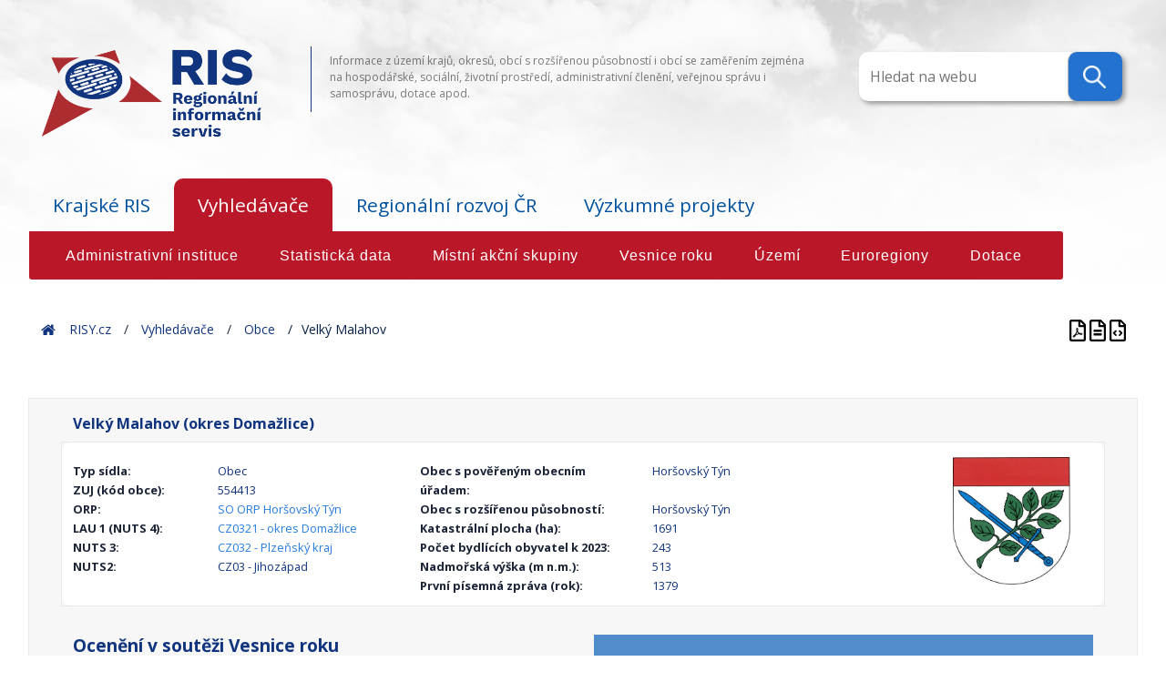

--- FILE ---
content_type: application/javascript
request_url: https://egis.uur.cz/portal/apps/webappviewer/init.js
body_size: 2205
content:
// All material copyright ESRI, All Rights Reserved, unless otherwise specified.
// See http://egis.uur.cz/portal/jsapi/jsapi/esri/copyright.txt and http://www.arcgis.com/apps/webappbuilder/copyright.txt for details.
///////////////////////////////////////////////////////////////////////////
// Copyright © Esri. All Rights Reserved.
//
// Licensed under the Apache License Version 2.0 (the "License");
// you may not use this file except in compliance with the License.
// You may obtain a copy of the License at
//
//    http://www.apache.org/licenses/LICENSE-2.0
//
// Unless required by applicable law or agreed to in writing, software
// distributed under the License is distributed on an "AS IS" BASIS,
// WITHOUT WARRANTIES OR CONDITIONS OF ANY KIND, either express or implied.
// See the License for the specific language governing permissions and
// limitations under the License.
///////////////////////////////////////////////////////////////////////////

var dojoConfig, jimuConfig;

/*global weinreUrl, loadResources, _loadPolyfills, loadingCallback, debug, allCookies */

var ie = (function() {

  var undef,
    v = 3,
    div = document.createElement('div'),
    all = div.getElementsByTagName('i');

  div.innerHTML = '<!--[if gt IE ' + (++v) + ']><i></i><![endif]-->';
  while(all[0]){
    div.innerHTML = '<!--[if gt IE ' + (++v) + ']><i></i><![endif]-->';
  }
  return v > 4 ? v : undef;
}());

(function(argument) {
  if (ie < 8){
    var mainLoading = document.getElementById('main-loading');
    var appLoading = document.getElementById('app-loading');
    var ieNotes = document.getElementById('ie-note');
    appLoading.style.display = 'none';
    ieNotes.style.display = 'block';
    mainLoading.style.backgroundColor = "#fff";
    return;
  }

  //handle edit=true parameter
  if(!window.isXT && window.location.pathname.indexOf('/apps/webappviewer') > -1 &&
    window.queryObject.edit === 'true' && window.queryObject.appid){
    window.location.href = window.location.href.replace('webappviewer', 'webappbuilder');
    return;
  }

  var resources = [];
  if (debug) {
    resources.push(weinreUrl);
  }

  if (!window.apiUrl) {
    console.error('no apiUrl.');
  } else if (!window.path) {
    console.error('no path.');
  } else {
    if(window.location.protocol === 'https:'){
      var reg = /^http:\/\//i;
      if(reg.test(window.apiUrl)){
        window.apiUrl = window.apiUrl.replace(reg, 'https://');
      }
      if(reg.test(window.path)){
        window.path = window.path.replace(reg, 'https://');
      }
    }

    /*jshint unused:false*/
    var hasOptions = {'extend-esri': 1};
    if(!window.isMobileUa){
      hasOptions['esri-featurelayer-webgl'] = 1; //enable webgl
    }
    dojoConfig = {
      parseOnLoad: false,
      async: true,
      tlmSiblingOfDojo: false,
      has: hasOptions
    };

    setLocale();

    if(window.isRTL){
      dojoConfig.has['dojo-bidi'] = true;
    }

    resources = resources.concat([
      window.apiUrl + 'dojo/resources/dojo.css',
      window.apiUrl + 'dijit/themes/claro/claro.css',
      window.apiUrl + 'esri/css/esri.css',
      // window.apiUrl + 'dojox/layout/resources/ResizeHandle.css',
      window.path + 'jimu.js/css/jimu-theme.css'
      //window.path + 'libs/caja-html-sanitizer-minified.js'
      //window.path + 'libs/moment/twix.js',
      //window.path + 'libs/Sortable.js',
      // window.path + 'libs/cropperjs/cropperjs.js',
      // window.path + 'libs/cropperjs/cropper.css',
      // //because we have jimu/dijit/GridLayout dijit, so we import this css here
      // window.path + 'libs/goldenlayout/goldenlayout-base.css',
      // window.path + 'libs/goldenlayout/goldenlayout-light-theme.css'
    ]);

    if (window.apiUrl.substr(window.apiUrl.length - 'arcgis-js-api/'.length,
      'arcgis-js-api/'.length) === 'arcgis-js-api/') {
      //after build, we put js api here
      //user can also download release api package and put here
      dojoConfig.baseUrl = window.path;
      dojoConfig.packages = [{
        name: "dojo",
        location: window.apiUrl + "dojo"
      }, {
        name: "dijit",
        location: window.apiUrl + "dijit"
      }, {
        name: "dojox",
        location: window.apiUrl + "dojox"
      }, {
        name: "put-selector",
        location: window.apiUrl + "put-selector"
      }, {
        name: "xstyle",
        location: window.apiUrl + "xstyle"
      }, {
        name: "dgrid",
        location: window.apiUrl + "dgrid"
      }, {
        name: "dgrid1",
        location: window.apiUrl + "dgrid1"
      }, {
        name: "dstore",
        location: window.apiUrl + "dstore"
      }, {
        name: "moment",
        location: window.apiUrl + "moment"
      }, {
        name: "esri",
        location: window.apiUrl + "esri"
      }, {
        name: "widgets",
        location: "widgets"
      }, {
        name: "jimu",
        location: "jimu.js"
      }, {
        name: "themes",
        location: "themes"
      }, {
        name: "libs",
        location: "libs"
      }, {
        name: "dynamic-modules",
        location: "dynamic-modules"
      }];

      resources.push(window.apiUrl + '/dojo/dojo.js');
    } else {
      dojoConfig.baseUrl = window.apiUrl + 'dojo';
      dojoConfig.packages = [{
        name: "widgets",
        location: window.path + "widgets"
      }, {
        name: "jimu",
        location: window.path + "jimu.js"
      }, {
        name: "themes",
        location: window.path + "themes"
      }, {
        name: "libs",
        location: window.path + "libs"
      }, {
        name: "dynamic-modules",
        location: window.path + "dynamic-modules"
      }, {
        name: "configs",
        location: window.path + "configs"
      }];

      resources.push(window.apiUrl + 'init.js');
    }

    jimuConfig = {
      loadingId: 'main-loading',
      mainPageId: 'main-page',
      layoutId: 'jimu-layout-manager',
      mapId: 'map'
    };
    jimuConfig.lazyLoadCss = [
      // 'xstyle/css!' + window.apiUrl + 'dojo/resources/dojo.css',
      // 'xstyle/css!' + window.apiUrl + 'dijit/themes/claro/claro.css',
      // 'xstyle/css!' + window.apiUrl + 'esri/css/esri.css',
      'xstyle/css!' + window.apiUrl + 'dojox/layout/resources/ResizeHandle.css'
      //'xstyle/css!' + window.path + 'jimu.js/css/jimu-theme.css'
    ];

    loadResources(resources, null, function(url, loaded) {
      if (typeof loadingCallback === 'function') {
        loadingCallback(url, loaded, resources.length);
      }
    }, function() {
      continueLoad();

      function continueLoad(){
        if(typeof require === 'undefined'){
          if (window.console){
            console.log('Waiting for API loaded.');
          }
          setTimeout(continueLoad, 50);
          return;
        }

        _loadPolyfills("", function() {
          window.appInfo.appPath = window.path;
          window.avoidRequireCache(require);
          require(['dojo/aspect', 'dojo/request/util'], function(aspect, requestUtil) {
            window.avoidRequestCache(aspect, requestUtil);

            require(['jimu/main'/*, 'libs/main'*/], function(jimuMain) {
              //loadingCallback('jimu', resources.length + 1, resources.length);
              window.showWarningForLimitedBrowser(window.jimuNls);
              jimuMain.initApp();
            });
          });
        });
      }
    });
  }

  function setLocale(){
    if(window.queryObject.locale){
      var locale = window.queryObject.locale.toLowerCase();
      dojoConfig.locale = ['hi'].indexOf(locale) >= 0 ? 'en' : locale;
      window._setRTL(dojoConfig.locale);
      return;
    }

    if(window.queryObject.mode){
      if(allCookies.wab_locale){
        dojoConfig.locale = allCookies.wab_locale;
      }
    }else{
      if(allCookies.wab_app_locale){
        dojoConfig.locale = allCookies.wab_app_locale;
      }
    }


    if(!dojoConfig.locale){
      dojoConfig.locale = navigator.language ? navigator.language : navigator.userLanguage;
    }

    dojoConfig.locale = dojoConfig.locale.toLowerCase();
    dojoConfig.locale = ['hi'].indexOf(dojoConfig.locale) >= 0 ? 'en' : dojoConfig.locale;
    window._setRTL(dojoConfig.locale);
  }
})();
